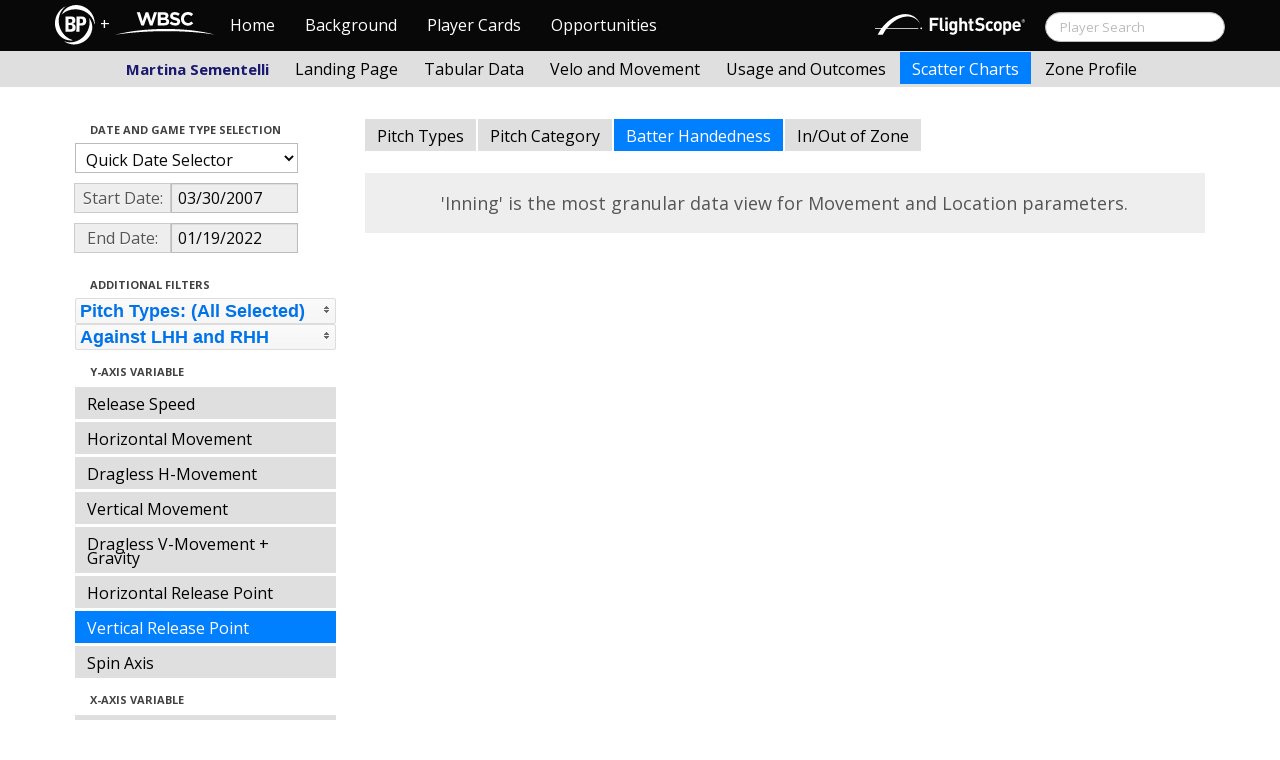

--- FILE ---
content_type: text/html; charset=UTF-8
request_url: http://wbwc.baseballprospectus.com/scatter.php?player=A161A115-05F7-4472-9DC1-77E6ED94237E&b_hand=-1&y_axis=z0&x_axis=pfx_zND&gFilt=&pFilt=FA%7CSI%7CFC%7CCU%7CSL%7CCS%7CKN%7CCH%7CFS%7CSB&time=pid&minmax=&var=&s_type=8&startDate=03/30/2007&endDate=01/19/2022
body_size: 22582
content:

<!doctype html>
<html>

  <head>
    <title>Women's Baseball</title>
    <meta name="viewport" content="width=device-width, initial-scale=1">
    <meta content="text/html; charset=UTF-8" http-equiv="Content-Type">

    <link rel="stylesheet" href="css/cosmo-min.test.css">
    <link rel="stylesheet" href="css/datepicker.css">
    <link rel="stylesheet" href="css/formbox_style.css">
	<link rel="stylesheet" type="text/css" href="css/jquery.multiselect.css" />
    <link rel="stylesheet" type="text/css" href="http://ajax.googleapis.com/ajax/libs/jqueryui/1.7.2/themes/flick/jquery-ui.css" />

    <script src="js/jquery-min.js"></script>
	<script type="text/javascript" src="http://ajax.googleapis.com/ajax/libs/jqueryui/1/jquery-ui.min.js"></script>
 	<script src="js/jquery.smooth-scroll.min.js"></script>
    <script src="js/bootstrap.min.js"></script>
    <script src="js/bootstrap-datepicker.js"></script>
    <script src="js/bootswatch.js"></script>
    <script src="js/formbox.js"></script>
	<script type="text/javascript" src="js/jquery.multiselect.js"></script>
	<script src="http://code.highcharts.com/highcharts.js"></script>
	<script src="http://code.highcharts.com/highcharts-more.js"></script>
	<script src="http://code.highcharts.com/modules/exporting.js"></script>
	<script src="http://www.brooksbaseball.net/js/export-csv.js"></script>


    <script>
	 $(function() {
			$("#startDate").datepicker({
						 "startView": 'decade',
						 "autoclose": true,
						 "todayBtn": true,
					})
			.on('hide', function(ev){
				var x=ev.format();
				window.location = 'scatter.php?player=A161A115-05F7-4472-9DC1-77E6ED94237E&b_hand=-1&gFilt=&pFilt=FA|SI|FC|CU|SL|CS|KN|CH|FS|SB&time=inning&minmax=&var=&s_type=8&endDate=01/19/2022&x_axis=pfx_zND&y_axis=z0&startDate=' + x.toString();
			});

			$("#endDate").datepicker(
					{
						 "startView": 'decade',
						 defaultDate: "+0d",
						 "autoclose": true,
						 "todayBtn": true
					})
			 .on('hide', function(ev){
				var x=ev.format();
				window.location = 'scatter.php?player=A161A115-05F7-4472-9DC1-77E6ED94237E&b_hand=-1&gFilt=&pFilt=FA|SI|FC|CU|SL|CS|KN|CH|FS|SB&time=inning&minmax=&var=&s_type=8&startDate=03/30/2007&x_axis=pfx_zND&y_axis=z0&endDate=' + x.toString();
			});

	});
    </script>

    <script type="text/javascript">

	  var _gaq = _gaq || [];
	  _gaq.push(['_setAccount', 'UA-105198-4']);
	  _gaq.push(['_trackPageview']);

	  (function() {
	    var ga = document.createElement('script'); ga.type = 'text/javascript'; ga.async = true;
	    ga.src = ('https:' == document.location.protocol ? 'https://ssl' : 'http://www') + '.google-analytics.com/ga.js';
	    var s = document.getElementsByTagName('script')[0]; s.parentNode.insertBefore(ga, s);
	  })();

</script>
  </head>

  <body class="preview" id="top" data-spy="scroll" data-target=".subnav" data-offset="80">

  <div class="container">
 <div class="navbar-float">
 	<a href="http://wbwc.baseballprospectus.com"><img src=img/bbb.png  style="max-height:50px"></a>
 </div>
</div>

 
 <!-- Navbar
================================================== -->
<div class="navbar navbar-fixed-top">
   <div class="navbar-inner">
     <div class="container">
             
         <a class="btn btn-navbar" data-toggle="collapse" data-target=".nav-collapse">
         <span class="icon-bar"></span>
         <span class="icon-bar"></span>
         <span class="icon-bar"></span>
       </a>
       <div class="nav-collapse collapse" id="main-menu">
           <a href="http://wbwc.baseballprospectus.com/" class="navbar-brand pull-left" style="width: 40px; display: inline-block; margin-top: 5px;"><img src="img/BP-icon.svg" style=""></a><span class="navbar-brand pull-left" style="width: 20px; line-height: 49px; display: inline-block; color: #FFFFFF; text-align: center;">+</span>
           
           <a href="http://wbwc.baseballprospectus.com/" class="navbar-brand pull-left" style="width: 100px;display: inline-block;margin-top: 12px;"><img src="img/wbsc-logo.svg"></a>
           <ul class="nav" id="main-menu-left">
          <li class=""><a href="index.php">Home</a></li>
          <li "=""><a href="about.php">Background</a></li>
          <li><a href="pc_splash.php">Player Cards</a></li>
          <li><a href="opps.php">Opportunities</a></li>
          
        </ul>
        <form class="navbar-search pull-right" action="../search.php" method="get" id="search">
            <input type="text" id="name" class="search-query span2 typeahead" placeholder="Player Search" name="name" autocomplete="off">
        </form>
        <ul class="nav pull-right" id="main-menu-right">
          <li>
                <a href="https://baseball.flightscope.com/" style="padding:10px 20px 0;"><img src="img/flightscope.svg" style="width: 150px;"></a>
          </li>
        </ul>
       </div>
     </div>
   </div>
 </div> 
<div class="container">

<!-- Masthead
================================================== -->
<header class="jumbotron subhead" id="overview">
  <div class="subnav navbar-fixed-top" style="height: 37px">
	<div class="container">
		<ul class="nav nav-pills">
		  <li class=first-nav><b style="color: #191970">Martina Sementelli</b></li>
              <li >
                <a href="landing.php?player=A161A115-05F7-4472-9DC1-77E6ED94237E&b_hand=-1&gFilt=&pFilt=FA|SI|FC|CU|SL|CS|KN|CH|FS|SB&time=inning&startDate=03/30/2007&endDate=01/19/2022&s_type=8">Landing Page</a>
              </li>
              <li>
                <a href="tabs.php?player=A161A115-05F7-4472-9DC1-77E6ED94237E&b_hand=-1&gFilt=&pFilt=FA|SI|FC|CU|SL|CS|KN|CH|FS|SB&time=inning&startDate=03/30/2007&endDate=01/19/2022&s_type=8">Tabular Data</a>
              </li>
              <li>
                <a href="velo.php?player=A161A115-05F7-4472-9DC1-77E6ED94237E&b_hand=-1&gFilt=&pFilt=FA|SI|FC|CU|SL|CS|KN|CH|FS|SB&time=inning&startDate=03/30/2007&endDate=01/19/2022&s_type=8">Velo and Movement</a>
              </li>
              <li>
                <a href="outcome.php?player=A161A115-05F7-4472-9DC1-77E6ED94237E&b_hand=-1&gFilt=&pFilt=FA|SI|FC|CU|SL|CS|KN|CH|FS|SB&time=inning&startDate=03/30/2007&endDate=01/19/2022&s_type=8">Usage and Outcomes</a>
              </li>
              <li class="active">
                <a href="scatter.php?player=A161A115-05F7-4472-9DC1-77E6ED94237E&b_hand=-1&x_axis=pfx_zND&y_axis=z0&gFilt=&pFilt=FA|SI|FC|CU|SL|CS|KN|CH|FS|SB&time=inning&startDate=03/30/2007&endDate=01/19/2022">Scatter Charts</a>
              </li>
			  <li>
                <a href="profile.php?player=A161A115-05F7-4472-9DC1-77E6ED94237E&b_hand=-1&gFilt=&pFilt=FA|SI|FC|CU|SL|CS|KN|CH|FS|SB&time=inning&startDate=03/30/2007&endDate=01/19/2022&s_type=8">Zone Profile</a>
              </li>
            </ul>

		</ul>
	</div>
  </div>
</header>

<div class="container" style="height:80px">

</div>


    <div class="container-fluid">
      <div class="row-fluid">
        <div class="span3">
          <ul class="nav  nav-pills nav-stacked">
            <li class="nav-header">Date and Game Type Selection
              <br>
            </li>

                        	<li>
			            	<select class="game-select" id="ySel">
			            		<option value="">Quick Date Selector</option>
			            		<option value="at">All Time</option>
																	<option value=2026>2026 Season</option>
																	<option value=2025>2025 Season</option>
																	<option value=2024>2024 Season</option>
																	<option value=2023>2023 Season</option>
																	<option value=2022>2022 Season</option>
																	<option value=2021>2021 Season</option>
																	<option value=2020>2020 Season</option>
																	<option value=2019>2019 Season</option>
																	<option value=2018>2018 Season</option>
																	<option value=2017>2017 Season</option>
																	<option value=2016>2016 Season</option>
																	<option value=2015>2015 Season</option>
																	<option value=2014>2014 Season</option>
																	<option value=2013>2013 Season</option>
																	<option value=2012>2012 Season</option>
																	<option value=2011>2011 Season</option>
																	<option value=2010>2010 Season</option>
																	<option value=2009>2009 Season</option>
																	<option value=2008>2008 Season</option>
																	<option value=2007>2007 Season</option>
											            	</select>


							  <script>
									$('#ySel').on('change', function () {
									  var sd = $(this).val(); // get selected value
									  var ed = parseInt(sd)+1;
									  if(sd=="at"){
										  window.location = "scatter.php?player=A161A115-05F7-4472-9DC1-77E6ED94237E&b_hand=-1&x_axis=pfx_zND&y_axis=z0&time=inning&minmax=&var=&s_type=8&gFilt=&pFilt=FA|SI|FC|CU|SL|CS|KN|CH|FS|SB&startDate=&endDate="; // redirect
									  }
									  else if (sd) { // require a URL
										  window.location = "scatter.php?player=A161A115-05F7-4472-9DC1-77E6ED94237E&b_hand=-1&x_axis=pfx_zND&y_axis=z0&time=inning&minmax=&var=&s_type=8&gFilt=&pFilt=FA|SI|FC|CU|SL|CS|KN|CH|FS|SB&startDate=01/01/" + sd + "&endDate=01/01/" + ed; // redirect
									  }
									  return false;
									});
							  </script>


            	</li>

				<li>
					<div class="input-append date">
						 <span class="add-on" style="width:85px;">Start Date:</span>
						 <input class="span6" id="startDate" type="text" readonly="readonly" name="date" value="03/30/2007">
					</div>
				</li>
				<li>
					<div class="input-append date">
						 <span class="add-on" style="width:85px;">End Date:</span>
						 <input class="span6" id="endDate" type="text" readonly="readonly" name="date" value="01/19/2022">
					</div>
				</li>

				<li>
				  				  
				  <script>
						$('#gFilt').on('change', function () {
						  var url = $(this).val(); // get selected value
						  if (url) { // require a URL
							  window.location = "scatter.php?player=A161A115-05F7-4472-9DC1-77E6ED94237E&b_hand=-1&pFilt=FA|SI|FC|CU|SL|CS|KN|CH|FS|SB&x_axis=pfx_zND&y_axis=z0&time=inning&minmax=&var=&s_type=8&startDate=03/30/2007&endDate=01/19/2022&gFilt=" + url; // redirect
						  }
						  return false;
						});
				  </script>




		        </li>



            <li class="nav-header">Additional Filters
              <br>
            </li>

			<li>
			<script type="text/javascript">
			$(function(){
				$("#psel").multiselect({
					selectedList: 4,
  				    selectedText: function(numChecked, numTotal, checkedItems){
  				       if(numChecked==numTotal){
  				       		return 'Pitch Types: (All Selected)';
  				       } else {
					   		//return numChecked + ' of ' + numTotal + ' pitches selected';
            				var returnString = 'Pitch Types: ';
							for(var i=0; i<numChecked; i++) {
								if(i!=0) {
									returnString +=", ";
								}
								returnString += $(checkedItems[i]).attr('title');
							}

					   		return returnString;
					   }
				    },
					close: function(event,ui){
					  var values = $(this).val().join("|");
					  window.location = "scatter.php?player=A161A115-05F7-4472-9DC1-77E6ED94237E&b_hand=-1&x_axis=pfx_zND&gFilt=&pFilt=FA|SI|FC|CU|SL|CS|KN|CH|FS|SB&time=inning&minmax=&y_axis=z0&s_type=8&startDate=03/30/2007&endDate=01/19/2022&pFilt=" + values; // redirect
					}

				});
			});
			</script>


				<select style="width: 261px;" id=psel multiple="multiple" size="5">
					<optgroup label="Hard Pitches">
						<option value="FA" selected=selected >Fourseam</option>
						<option value="SI" selected=selected >Sinker</option>
						<option value="FC" selected=selected >Cutter</option>
					</optgroup>
					<optgroup label="Breaking Pitches">
						<option value="SL" selected=selected >Slider</option>
						<option value="CU" selected=selected >Curve</option>
						<option value="CS" selected=selected >Slow Curve</option>
						<option value="KN" selected=selected >Knuckler</option>
					</optgroup>
					<optgroup label="Offspeed Pitches">
						<option value="CH" selected=selected >Changeup</option>
						<option value="FS" selected=selected >Splitter</option>
						<option value="SB" selected=selected >Screwball</option>
					</optgroup>
				</select>
			</li>


			<li>

			<script type="text/javascript">
			$(function(){
				$("#bsel").multiselect({
					selectedList: 1,
					multiple: false,
					close: function(event,ui){
					  var values = $(this).val().join("|");
					  window.location = "scatter.php?player=A161A115-05F7-4472-9DC1-77E6ED94237E&x_axis=pfx_zND&gFilt=&pFilt=FA|SI|FC|CU|SL|CS|KN|CH|FS|SB&time=inning&minmax=&y_axis=z0&s_type=8&startDate=03/30/2007&endDate=01/19/2022&pFilt=FA|SI|FC|CU|SL|CS|KN|CH|FS|SB&b_hand=" + values; // redirect
					}

				});
			});
			</script>


				<select style="width: 261px;" id=bsel multiple="false" size="5">
						<option value="-1" selected=selected >Against LHH and RHH</option>
						<option value="L"  >Against LHH</option>
						<option value="R"  >Against RHH</option>
				</select>
			</li>





            <li class="nav-header">Y-Axis Variable
              <br>
            </li>

            <li >
              <a href="scatter.php?player=A161A115-05F7-4472-9DC1-77E6ED94237E&b_hand=-1&x_axis=pfx_zND&gFilt=&pFilt=FA|SI|FC|CU|SL|CS|KN|CH|FS|SB&time=inning&minmax=&y_axis=mph&s_type=8&startDate=03/30/2007&endDate=01/19/2022">Release Speed</a>
            </li>
            <li >
              <a href="scatter.php?player=A161A115-05F7-4472-9DC1-77E6ED94237E&b_hand=-1&x_axis=pfx_zND&gFilt=&pFilt=FA|SI|FC|CU|SL|CS|KN|CH|FS|SB&time=inning&minmax=&y_axis=pfx_x&s_type=8&startDate=03/30/2007&endDate=01/19/2022">Horizontal Movement</a>
            </li>
            <li >
              <a href="scatter.php?player=A161A115-05F7-4472-9DC1-77E6ED94237E&b_hand=-1&x_axis=pfx_zND&gFilt=&pFilt=FA|SI|FC|CU|SL|CS|KN|CH|FS|SB&time=inning&minmax=&y_axis=pfx_xND&s_type=8&startDate=03/30/2007&endDate=01/19/2022">Dragless H-Movement</a>
            </li>
            <li >
              <a href="scatter.php?player=A161A115-05F7-4472-9DC1-77E6ED94237E&b_hand=-1&x_axis=pfx_zND&gFilt=&pFilt=FA|SI|FC|CU|SL|CS|KN|CH|FS|SB&time=inning&minmax=&y_axis=pfx_z&s_type=8&startDate=03/30/2007&endDate=01/19/2022">Vertical Movement</a>
            </li>
            <li >
              <a href="scatter.php?player=A161A115-05F7-4472-9DC1-77E6ED94237E&b_hand=-1&x_axis=pfx_zND&gFilt=&pFilt=FA|SI|FC|CU|SL|CS|KN|CH|FS|SB&time=inning&minmax=&y_axis=pfx_zND&s_type=8&startDate=03/30/2007&endDate=01/19/2022">Dragless V-Movement + Gravity</a>
            </li>
            <li >
              <a href="scatter.php?player=A161A115-05F7-4472-9DC1-77E6ED94237E&b_hand=-1&x_axis=pfx_zND&gFilt=&pFilt=FA|SI|FC|CU|SL|CS|KN|CH|FS|SB&time=inning&minmax=&y_axis=x0&s_type=8&startDate=03/30/2007&endDate=01/19/2022">Horizontal Release Point</a>
            </li>
            <li  class=active >
              <a href="scatter.php?player=A161A115-05F7-4472-9DC1-77E6ED94237E&b_hand=-1&x_axis=pfx_zND&gFilt=&pFilt=FA|SI|FC|CU|SL|CS|KN|CH|FS|SB&time=inning&minmax=&y_axis=z0&s_type=8&startDate=03/30/2007&endDate=01/19/2022">Vertical Release Point</a>
            </li>
            <li >
              <a href="scatter.php?player=A161A115-05F7-4472-9DC1-77E6ED94237E&b_hand=-1&x_axis=pfx_zND&gFilt=&pFilt=FA|SI|FC|CU|SL|CS|KN|CH|FS|SB&time=inning&minmax=&y_axis=spindir&s_type=8&startDate=03/30/2007&endDate=01/19/2022">Spin Axis</a>
            </li>

            <li class="nav-header">X-Axis Variable
              <br>
            </li>

            <li >
              <a href="scatter.php?player=A161A115-05F7-4472-9DC1-77E6ED94237E&b_hand=-1&y_axis=z0&gFilt=&pFilt=FA|SI|FC|CU|SL|CS|KN|CH|FS|SB&time=inning&minmax=&x_axis=mph&s_type=8&startDate=03/30/2007&endDate=01/19/2022">Release Speed</a>
            </li>
            <li >
              <a href="scatter.php?player=A161A115-05F7-4472-9DC1-77E6ED94237E&b_hand=-1&y_axis=z0&gFilt=&pFilt=FA|SI|FC|CU|SL|CS|KN|CH|FS|SB&time=inning&minmax=&x_axis=pfx_x&s_type=8&startDate=03/30/2007&endDate=01/19/2022">Horizontal Movement</a>
            </li>
            <li >
              <a href="scatter.php?player=A161A115-05F7-4472-9DC1-77E6ED94237E&b_hand=-1&y_axis=z0&gFilt=&pFilt=FA|SI|FC|CU|SL|CS|KN|CH|FS|SB&time=inning&minmax=&x_axis=pfx_xND&s_type=8&startDate=03/30/2007&endDate=01/19/2022">Dragless H-Movement</a>
            </li>
            <li >
              <a href="scatter.php?player=A161A115-05F7-4472-9DC1-77E6ED94237E&b_hand=-1&y_axis=z0&gFilt=&pFilt=FA|SI|FC|CU|SL|CS|KN|CH|FS|SB&time=inning&minmax=&x_axis=pfx_z&s_type=8&startDate=03/30/2007&endDate=01/19/2022">Vertical Movement</a>
            </li>
            <li  class=active >
              <a href="scatter.php?player=A161A115-05F7-4472-9DC1-77E6ED94237E&b_hand=-1&y_axis=z0&gFilt=&pFilt=FA|SI|FC|CU|SL|CS|KN|CH|FS|SB&time=inning&minmax=&x_axis=pfx_zND&s_type=8&startDate=03/30/2007&endDate=01/19/2022">Dragless V-Movement + Gravity</a>
            </li>
            <li >
              <a href="scatter.php?player=A161A115-05F7-4472-9DC1-77E6ED94237E&b_hand=-1&y_axis=z0&gFilt=&pFilt=FA|SI|FC|CU|SL|CS|KN|CH|FS|SB&time=inning&minmax=&x_axis=x0&s_type=8&startDate=03/30/2007&endDate=01/19/2022">Horizontal Release Point</a>
            </li>
            <li >
              <a href="scatter.php?player=A161A115-05F7-4472-9DC1-77E6ED94237E&b_hand=-1&y_axis=z0&gFilt=&pFilt=FA|SI|FC|CU|SL|CS|KN|CH|FS|SB&time=inning&minmax=&x_axis=z0&s_type=8&startDate=03/30/2007&endDate=01/19/2022">Vertical Release Point</a>
            </li>
            <li >
              <a href="scatter.php?player=A161A115-05F7-4472-9DC1-77E6ED94237E&b_hand=-1&y_axis=z0&gFilt=&pFilt=FA|SI|FC|CU|SL|CS|KN|CH|FS|SB&time=inning&minmax=&x_axis=spindir&s_type=8&startDate=03/30/2007&endDate=01/19/2022">Spin Axis</a>
            </li>

            <li class="nav-header">Time per Point
              <br>
            </li>
            <li >
				<a href="scatter.php?player=A161A115-05F7-4472-9DC1-77E6ED94237E&b_hand=-1&y_axis=z0&x_axis=pfx_zND&gFilt=&pFilt=FA|SI|FC|CU|SL|CS|KN|CH|FS|SB&time=pid&minmax=&var=&s_type=8&startDate=03/30/2007&endDate=01/19/2022">Pitch</a>			
            </li>			
            <li >
              <a href="scatter.php?player=A161A115-05F7-4472-9DC1-77E6ED94237E&b_hand=-1&y_axis=z0&x_axis=pfx_zND&gFilt=&pFilt=FA|SI|FC|CU|SL|CS|KN|CH|FS|SB&time=month&minmax=&var=&s_type=8&startDate=03/30/2007&endDate=01/19/2022">Month</a>
            </li>
            <li >
              <a href="scatter.php?player=A161A115-05F7-4472-9DC1-77E6ED94237E&b_hand=-1&y_axis=z0&x_axis=pfx_zND&gFilt=&pFilt=FA|SI|FC|CU|SL|CS|KN|CH|FS|SB&time=year&minmax=&var=&s_type=8&startDate=03/30/2007&endDate=01/19/2022">Year</a>
            </li>
            <li >
              <a href="scatter.php?player=A161A115-05F7-4472-9DC1-77E6ED94237E&b_hand=-1&y_axis=z0&x_axis=pfx_zND&gFilt=&pFilt=FA|SI|FC|CU|SL|CS|KN|CH|FS|SB&time=game&minmax=&var=&s_type=8&startDate=03/30/2007&endDate=01/19/2022">Game</a>
            </li>
            <li  class=active >
              <a href="scatter.php?player=A161A115-05F7-4472-9DC1-77E6ED94237E&b_hand=-1&y_axis=z0&x_axis=pfx_zND&gFilt=&pFilt=FA|SI|FC|CU|SL|CS|KN|CH|FS|SB&time=inning&minmax=&var=&s_type=8&startDate=03/30/2007&endDate=01/19/2022">Inning</a>
            </li>
          </ul>
        </div>
        <div class="span9">
		  <ul class="nav nav-pills">
			<li >
			  <a href="scatter.php?player=A161A115-05F7-4472-9DC1-77E6ED94237E&b_hand=-1&y_axis=z0&x_axis=pfx_zND&gFilt=&pFilt=FA|SI|FC|CU|SL|CS|KN|CH|FS|SB&time=inning&minmax=&var=&s_type=2&startDate=03/30/2007&endDate=01/19/2022">Pitch Types</a>
			</li>
			<li >
			  <a href="scatter.php?player=A161A115-05F7-4472-9DC1-77E6ED94237E&b_hand=-1&y_axis=z0&x_axis=pfx_zND&gFilt=&pFilt=FA|SI|FC|CU|SL|CS|KN|CH|FS|SB&time=inning&minmax=&var=&s_type=16&startDate=03/30/2007&endDate=01/19/2022">Pitch Category</a>
			</li>
			<li  class=active >
			  <a href="scatter.php?player=A161A115-05F7-4472-9DC1-77E6ED94237E&b_hand=-1&y_axis=z0&x_axis=pfx_zND&gFilt=&pFilt=FA|SI|FC|CU|SL|CS|KN|CH|FS|SB&time=inning&minmax=&var=&s_type=8&startDate=03/30/2007&endDate=01/19/2022">Batter Handedness</a>
			</li>
			<li >
			  <a href="scatter.php?player=A161A115-05F7-4472-9DC1-77E6ED94237E&b_hand=-1&y_axis=z0&x_axis=pfx_zND&gFilt=&pFilt=FA|SI|FC|CU|SL|CS|KN|CH|FS|SB&time=inning&minmax=&var=&s_type=12&startDate=03/30/2007&endDate=01/19/2022">In/Out of Zone</a>
			</li>
		  </ul>









<script>
$(function () {
	$.getJSON("http://wbwc.baseballprospectus.com/json_data_bycon.php?s_type=8&time=inning&x_axis=pfx_zND&y_axis=z0&player=A161A115-05F7-4472-9DC1-77E6ED94237E&b_hand=-1&gFilt=&startDate=03/30/2007&endDate=01/19/2022&minmax=ci&var=mph&pFilt=FA|SI|FC|CU|SL|CS|KN|CH|FS|SB&b_hand=-1",function(jsonData){


		var options = {
			chart: {
				zoomType: 'xy',
				width: 600,
				height: 500
			},
			xAxis: {
								max: 0,
				min: -80,
								title: {
					text: 'Vertical Movement | Dragless | +Gravity (from 50ft)'
				}
			},
			yAxis: {

								max: 10,
				min: 0,
								title: {
					text: 'Vertical Release Point (ft)'
				}
			},
			legend: {
				align: 'right',
				verticalAlign: 'top',
				x: 0,
				y: 100,
				layout: 'vertical'
			},
			title: {
				text: '<b>Martina Sementelli (USA)</b>'
			},
			subtitle: {
				text: 'Sorted by Batter Handedness | From 03/30/2007 to 01/19/2022 | All Competition Levels<br><i>Bubble Size Shows Relative Pitch Frequency Within Each Inning</i>'
			},
			plotOptions: {
				bubble: {
					minSize: 3,
					maxSize: 10,
					marker: {
						fillOpacity: .7
					}
				}
			},
			series: [],
            tooltip: {
            	backgroundColor: 'rgba(255, 255, 255, 0.95)',
                formatter: function() {
                    return this.point.lab;
                }
            },
			credits: {
				text: 'Powered by Pitch Info | Privately Generated for the BP',
				href: 'http://www.pitchinfo.com'
			},
			exporting: {
				filename: 'Brooksbaseball-Chart',
				csv: {
					itemDelimiter: ','
				}
			}

		}

		var len = jsonData.length;
		i = 0;


		for (i; i < len; i++) {
		        options.series.push(jsonData[i]);
		}

		$('#graph_place').highcharts(options);




	});
});
</script>




          <div class="hero-unit">

			<center>
			'Inning' is the most granular data view for Movement and Location parameters.<br>
          	<div id="graph_place">

			
		    </div>
			
		    </center>

      </div>
    </div>



  </body>

</html>





--- FILE ---
content_type: text/html; charset=UTF-8
request_url: http://wbwc.baseballprospectus.com/json_data_bycon.php?s_type=8&time=inning&x_axis=pfx_zND&y_axis=z0&player=A161A115-05F7-4472-9DC1-77E6ED94237E&b_hand=-1&gFilt=&startDate=03/30/2007&endDate=01/19/2022&minmax=ci&var=mph&pFilt=FA|SI|FC|CU|SL|CS|KN|CH|FS|SB&b_hand=-1
body_size: 2536
content:
[{"name":"vs. RH","type":"bubble","color":null,"data":[{"x":-46.95,"y":6.34,"z":1.36,"n":17,"lab":"<b>vs. RH (Inning: 1)<\/b><br><b>Sample Size:<\/b> 17<br><b>Average Dragless Vertical Movement (inches):<\/b> -46.95<br><b>Average Vertical Release Point (ft):<\/b> 6.34"},{"x":-45.67,"y":6.74,"z":2,"n":22,"lab":"<b>vs. RH (Inning: 2)<\/b><br><b>Sample Size:<\/b> 22<br><b>Average Dragless Vertical Movement (inches):<\/b> -45.67<br><b>Average Vertical Release Point (ft):<\/b> 6.74"},{"x":-48.31,"y":6.62,"z":1.31,"n":23,"lab":"<b>vs. RH (Inning: 3)<\/b><br><b>Sample Size:<\/b> 23<br><b>Average Dragless Vertical Movement (inches):<\/b> -48.31<br><b>Average Vertical Release Point (ft):<\/b> 6.62"},{"x":-50.37,"y":6.5,"z":1.62,"n":21,"lab":"<b>vs. RH (Inning: 4)<\/b><br><b>Sample Size:<\/b> 21<br><b>Average Dragless Vertical Movement (inches):<\/b> -50.37<br><b>Average Vertical Release Point (ft):<\/b> 6.5"},{"x":-49.15,"y":6.71,"z":1.46,"n":30,"lab":"<b>vs. RH (Inning: 5)<\/b><br><b>Sample Size:<\/b> 30<br><b>Average Dragless Vertical Movement (inches):<\/b> -49.15<br><b>Average Vertical Release Point (ft):<\/b> 6.71"},{"x":-49.13,"y":6.96,"z":0.38,"n":4,"lab":"<b>vs. RH (Inning: 6)<\/b><br><b>Sample Size:<\/b> 4<br><b>Average Dragless Vertical Movement (inches):<\/b> -49.13<br><b>Average Vertical Release Point (ft):<\/b> 6.96"}]},{"name":"vs. LH","type":"bubble","color":null,"data":[{"x":-47.42,"y":6.23,"z":0.64,"n":8,"lab":"<b>vs. LH (Inning: 1)<\/b><br><b>Sample Size:<\/b> 8<br><b>Average Dragless Vertical Movement (inches):<\/b> -47.42<br><b>Average Vertical Release Point (ft):<\/b> 6.23"},{"x":-47.65,"y":6.33,"z":0.69,"n":12,"lab":"<b>vs. LH (Inning: 3)<\/b><br><b>Sample Size:<\/b> 12<br><b>Average Dragless Vertical Movement (inches):<\/b> -47.65<br><b>Average Vertical Release Point (ft):<\/b> 6.33"},{"x":-62.58,"y":6.55,"z":0.38,"n":5,"lab":"<b>vs. LH (Inning: 4)<\/b><br><b>Sample Size:<\/b> 5<br><b>Average Dragless Vertical Movement (inches):<\/b> -62.58<br><b>Average Vertical Release Point (ft):<\/b> 6.55"},{"x":-46.09,"y":6.57,"z":0.54,"n":11,"lab":"<b>vs. LH (Inning: 5)<\/b><br><b>Sample Size:<\/b> 11<br><b>Average Dragless Vertical Movement (inches):<\/b> -46.09<br><b>Average Vertical Release Point (ft):<\/b> 6.57"},{"x":-48.45,"y":6.55,"z":1.62,"n":17,"lab":"<b>vs. LH (Inning: 6)<\/b><br><b>Sample Size:<\/b> 17<br><b>Average Dragless Vertical Movement (inches):<\/b> -48.45<br><b>Average Vertical Release Point (ft):<\/b> 6.55"}]}]